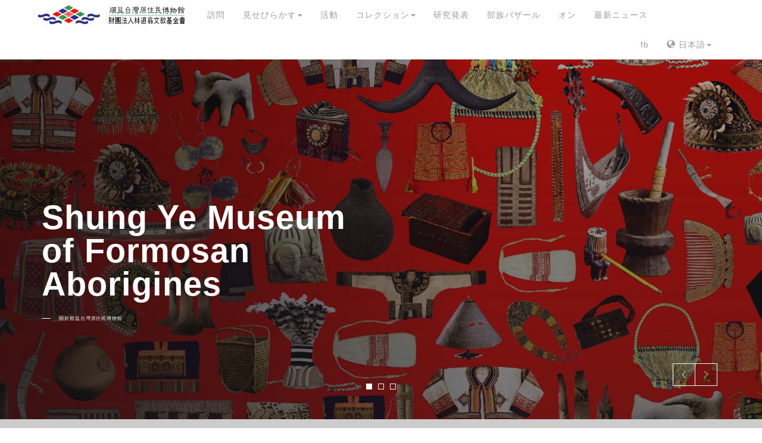

--- FILE ---
content_type: text/html; charset=utf-8
request_url: https://www.museum.org.tw/?category_id=6&pg=2&lang=ja-JP
body_size: 2447
content:



<html>
<head>
<!-- Required meta tags -->
    <title>順益台灣原住民博物館</title>
    <meta name="description"  content="博物館於1994年6月正式開幕，除了積極從事台灣原住民族文物蒐藏保存、研究之外，也藉由多樣化的教育活動促進台灣原住民族文化的推廣，館內的常設展及特展忠實呈現了台灣原住民族的豐富的物質文化。" />

    <meta charset="utf-8">
    <meta name="viewport" content="width=device-width, initial-scale=1">
    <!-- Global site tag (gtag.js) - Google Analytics -->
<script async src="https://www.googletagmanager.com/gtag/js?id=G-9TFBXF8ELD"></script>
<script>
  window.dataLayer = window.dataLayer || [];
  function gtag(){dataLayer.push(arguments);}
  gtag('js', new Date());

  gtag('config', 'G-9TFBXF8ELD');
</script><!-- Bootstrap CSS -->
    <link rel='stylesheet' href='https://cdnjs.cloudflare.com/ajax/libs/twitter-bootstrap/3.3.7/css/bootstrap.min.css'>
    <link href="https://cdnjs.cloudflare.com/ajax/libs/select2/4.0.4/css/select2.min.css" rel="stylesheet" />
    <link rel="stylesheet" href="https://cdnjs.cloudflare.com/ajax/libs/normalize/5.0.0/normalize.min.css">
    <link rel="stylesheet" href="scss/style.css">
    <link rel="stylesheet" href="scss/index.css">
</head> 
<body>  
    <!-- header --> 
        <nav class="navbar navbar-inverse">
        <div class="container">
            <div class="navbar-header"> 
            <button type="button" class="navbar-toggle" data-toggle="collapse" data-target="#myNavbar">
                <span class="icon-bar"></span> 
                <span class="icon-bar"></span> 
                <span class="icon-bar"></span>                        
            </button> 
            <a class="navbar-brand" href="index.php"><img src="img/SVG/logo.svg" alt="台灣原住民美術館" class="logo"></a>
            </div>
            <div class="collapse navbar-collapse" id="myNavbar">
            <ul class="nav navbar-nav"> 
                <li   ><a href="visit.php" alt="參觀">訪問</a></li>
                
                
                
                
              
                
                <li class="dropdown ">
                <a class="dropdown-toggle" data-toggle="dropdown" href="#">見せびらかす<span class="caret"></span></a>
                <ul class="dropdown-menu">
                    <li  ><a href="exhibitions.php">常設展</a></li>
                    <li  ><a href="exhibition_all.php">本期特展</a></li>
                    <li  ><a href="exhibition_before.php">展覽回顧</a></li>

                </ul>
                </li>

                <li  >
                    <a href="#"  class="dropdown-toggle"  data-toggle="dropdown">活動</a>
                    <ul class="dropdown-menu">
                        <li  ><a href="educations.php" title="所有教育活動">全部教育活動</a></li>
                        <li  ><a href="edu_children.php">幼兒園、安親班</a></li>
                        <li  ><a href="edu_for12.php">十二年國教</a></li>
                        <li  ><a href="edu_seniors.php">創齡活動</a></li>
                    

                    </ul>                     
                </li> 
                
                
                <li class="dropdown ">
                <a class="dropdown-toggle" data-toggle="dropdown" href="#">コレクション<span class="caret"></span></a>
                <ul class="dropdown-menu">
                    <li  ><a href="about_collection_A.php">コレクションについて</a></li>
                    <li  ><a href="collections.php">コレクションクエリ</a></li>
                    <li style="display: none"><a href="#">デジタルコレクション</a></li>

                </ul>
                </li>

                
                
              
                
                
                <li ><a href="publications.php" >研究発表</a></li>
                <li style="display: none"><a href="#">参加しませんか</a></li>
                <li ><a href="shop.php">部族バザール</a></li>
                <li  ""><a href="about_A.php" title="about">オン</a></li> 
                <li  ><a href="news.php" title="最新消息">最新ニュース</a></li>
            </ul>
            <ul class="nav navbar-nav navbar-right">
                <li><a href="https://www.facebook.com/aborgines0609/" target="_blank" title="Facebook">fb</a></li>
                
                
                                    <li class="dropdown">
                    <a class="dropdown-toggle" data-toggle="dropdown" href="#"><span class="glyphicon glyphicon-globe"></span> 日本語<span class="caret"></span></a>
                    <ul class="dropdown-menu">
                        <li><a href="?category_id=6&pg=2&lang=en-US">English</a></li>
                        <li><a href="?category_id=6&pg=2&lang=zh-tw">中文</a></li>
                    </ul>
                    </li>
                
                                
                
                
            </ul>
            </div>
        </div>
    </nav>    <!-- end header -->
<section>
    <div id="wrapper">
  <section class="slideshow" id="js-header">
        <div class="slideshow__slide js-slider-home-slide is-current" data-slide="1">
		<div class="slideshow__slide-background-parallax background-absolute js-parallax" data-speed="-1" data-position="top" data-target="#js-header">
			<div class="slideshow__slide-background-load-wrap background-absolute">
				<div class="slideshow__slide-background-load background-absolute">
					<div class="slideshow__slide-background-wrap background-absolute">
						<div class="slideshow__slide-background background-absolute">
							<div class="slideshow__slide-image-wrap background-absolute">
								<div class="slideshow__slide-image background-absolute" style="background-image: url('/uploads/home_carousel_files/202112301149109842.jpg');"></div>
							</div>
						</div>
					</div>
				</div>
			</div>
		</div>
		<div class="slideshow__slide-caption">
			<div class="slideshow__slide-caption-text">
				<div class="container js-parallax" data-speed="2" data-position="top" data-target="#js-header">
					<h1 class="slideshow__slide-caption-title" style="color: #fff">Shung Ye Museum <br>
                    of Formosan<br>
                    Aborigines</h1>
					<a class="slideshow__slide-caption-subtitle -load o-hsub -link" href="/about_A.php">
						<span class="slideshow__slide-caption-subtitle-label">關於順益台灣原住民博物館</span>
					</a>
				</div>
			</div>
		</div>
	</div>
	    <div class="slideshow__slide js-slider-home-slide is-current" data-slide="2">
		<div class="slideshow__slide-background-parallax background-absolute js-parallax" data-speed="-1" data-position="top" data-target="#js-header">
			<div class="slideshow__slide-background-load-wrap background-absolute">
				<div class="slideshow__slide-background-load background-absolute">
					<div class="slideshow__slide-background-wrap background-absolute">
						<div class="slideshow__slide-background background-absolute">
							<div class="slideshow__slide-image-wrap background-absolute">
								<div class="slideshow__slide-image background-absolute" style="background-image: url('/uploads/home_carousel_files/202112301150461932.jpg');"></div>
							</div>
						</div>
					</div>
				</div>
			</div>
		</div>
		<div class="slideshow__slide-caption">
			<div class="slideshow__slide-caption-text">
				<div class="container js-parallax" data-speed="2" data-position="top" data-target="#js-header">
					<h1 class="slideshow__slide-caption-title" style="color: #fff">Permanent 
 <br>
                   Exhibition</h1>
					<a class="slideshow__slide-caption-subtitle -load o-hsub -link" href="/exhibitions.php">
						<span class="slideshow__slide-caption-subtitle-label">常設展相關資訊</span>
					</a>
				</div>
			</div>
		</div>
	</div>
	    <div class="slideshow__slide js-slider-home-slide is-current" data-slide="3">
		<div class="slideshow__slide-background-parallax background-absolute js-parallax" data-speed="-1" data-position="top" data-target="#js-header">
			<div class="slideshow__slide-background-load-wrap background-absolute">
				<div class="slideshow__slide-background-load background-absolute">
					<div class="slideshow__slide-background-wrap background-absolute">
						<div class="slideshow__slide-background background-absolute">
							<div class="slideshow__slide-image-wrap background-absolute">
								<div class="slideshow__slide-image background-absolute" style="background-image: url('/uploads/home_carousel_files/202112301151338733.jpg');"></div>
							</div>
						</div>
					</div>
				</div>
			</div>
		</div>
		<div class="slideshow__slide-caption">
			<div class="slideshow__slide-caption-text">
				<div class="container js-parallax" data-speed="2" data-position="top" data-target="#js-header">
					<h1 class="slideshow__slide-caption-title" style="color: #fff">Collection</h1>
					<a class="slideshow__slide-caption-subtitle -load o-hsub -link" href="/collections.php">
						<span class="slideshow__slide-caption-subtitle-label">典藏品查詢</span>
					</a>
				</div>
			</div>
		</div>
	</div>
	    
    <div class="c-header-home_footer">
		<div class="o-container">
			<div class="c-header-home_controls -nomobile o-button-group">
				<div class="js-parallax is-inview" data-speed="1" data-position="top" data-target="#js-header">
					<button class="o-button -white -square -left js-slider-home-button js-slider-home-prev" type="button">
						<span class="o-button_label">
							<svg class="o-button_icon" role="img"><use xmlns:xlink="http://www.w3.org/1999/xlink" xlink:href="#arrow-prev"></use></svg>
						</span>
					</button>
					<button class="o-button -white -square js-slider-home-button js-slider-home-next" type="button">
						<span class="o-button_label">
							<svg class="o-button_icon" role="img"><use xmlns:xlink="http://www.w3.org/1999/xlink" xlink:href="#arrow-next"></use></svg>
						</span>
					</button>
				</div>
			</div>
		</div>
	</div>
   
    
  </section>
<div>
  
<svg xmlns="http://www.w3.org/2000/svg" display="none">
    <symbol viewBox="0 0 18 18" id="arrow-next">
        <path id="arrow-next-arrow.svg" d="M12.6,9L4,17.3L4.7,18l8.5-8.3l0,0L14,9l0,0l-0.7-0.7l0,0L4.7,0L4,0.7L12.6,9z"/>
    </symbol>
    <symbol viewBox="0 0 18 18" id="arrow-prev">
        <path id="arrow-prev-arrow.svg" d="M14,0.7L13.3,0L4.7,8.3l0,0L4,9l0,0l0.7,0.7l0,0l8.5,8.3l0.7-0.7L5.4,9L14,0.7z"/>
    </symbol>
</svg>



</section>

    

    <section id="footer">
    <div class="container">
        <div class="col-md-4">
            <ul>
                <li>
                    <address style="margin-bottom: 0px">館址    111004 臺北市士林區至善路２段282號                    </address>        
                </li>
                <li>電話     <a href="tel:0228412611">(02)2841-2611</a></li>
            </ul>
        </div> 
        <div class="col-md-4">
            <ul>
                <li>開館    週二至週日09:00～17:00</li>
                <li>休館    週一暨每年農曆春節假期</li>
            </ul>
        </div> 
        <div class="col-md-4">
            <ul>
                
                <a href="https://www.facebook.com/aborgines0609/" target="_blank" title="FACEBOOK">
                    <img src="img/SVG/facebook2.png" alt="Facebook" width="40px">
                </a>
                <a href="https://lin.ee/iFAiM3u" target="_blank" title="add line">
                    <img src="img/SVG/line-01.png" alt="line" width="40px">
                </a>
                
            </ul>
        </div>    
    </div>
    
 
</section>
<script src="https://ajax.googleapis.com/ajax/libs/jquery/3.5.1/jquery.min.js"></script>
<script src="https://maxcdn.bootstrapcdn.com/bootstrap/3.4.1/js/bootstrap.min.js"></script>
<script src='https://cdnjs.cloudflare.com/ajax/libs/bootstrap-multiselect/0.9.13/js/bootstrap-multiselect.min.js'></script>
<script src="js/collect.js"></script>
<script src="js/main.js"></script>
<script src="js/index.js"></script>




 
</body>
    


</html> 

--- FILE ---
content_type: text/css
request_url: https://www.museum.org.tw/scss/style.css
body_size: 2817
content:
body{position:relative}a:hover{text-decoration:none}h1,h2,h3{color:#aa8f65;font-weight:lighter}p{line-height:1.8em}h5{line-height:1.8em}a{color:#333}address{margin-bottom:0px !important}@media (max-width: 768px){h3{font-size:1.2em}}a{color:#333}a:hover{color:#aa8f65}body{background-color:#fff;letter-spacing:1px}ul{padding-left:0px}ul li{list-style:none;line-height:1.8em}img{max-width:100%}.color-major1{color:#aa8f65}.mobuse{display:none}@media (max-width: 768px){.mobuse{display:block}}@media (max-width: 768px){.webuse{display:none}}.list-number li{list-style:decimal}.navbar{z-index:100;position:sticky;top:0px;margin-bottom:0px !important}.navbar-brand{padding:9px;margin-right:1vw}.navbar-nav .active a{background-color:#aa8f65 !important;color:#fff !important}.navbar-nav .active a:hover{background-color:#856e4c !important;color:#fff !important}.navbar-inverse{background-color:#fff;border:#fff}.navbar-toggle{background-color:#aa8f65;border:none}.navbar-nav>li>a:hover{color:#aa8f65 !important}.logo{max-height:36px;height:100%}button{background-color:#aa8f65;color:#fff;border:#aa8f65;padding:6px 14px;margin:6px 0px}.banner-major{height:300px;background-size:cover;position:relative}.banner-title{font-size:5em;color:#fff;font-weight:bold;-webkit-text-stroke:1px #aa8f65}@media (max-width: 768px){.banner-title{font-size:3em;font-style:italic}}.banner-title2{margin:0px auto 3vh auto}@media (max-width: 768px){.banner-title2{margin:0px auto 14px auto}}.banner-title3{writing-mode:vertical-lr;text-orientation:mixed;margin-top:-5vh;background-color:#fff;position:absolute;bottom:0px;font-size:4em}.banner-edu .img{height:26vh;width:100%;background-size:cover;background-position:center}.banner-news{background-color:#241415;height:300px;background-image:url(../img/1x/bg-news.png);background-size:60vw;background-position:right center;background-repeat:no-repeat;position:relative}.banner-news .title{position:absolute;bottom:20%;font-size:3em;padding:0px}.bguse{position:absolute;right:0px;height:300px;width:80%}.sidebar-collect{width:30%;float:left;background-color:#f5f5f5;overflow:scroll}@media (max-width: 768px){.sidebar-collect{width:100%;height:auto}}.btn-forcollect.active{background:red !important}.btn-download{border-radius:5px;margin:0px 10px}.content-boxr{width:70%;float:left;padding-left:3%;padding-bottom:6vh}@media (max-width: 768px){.content-boxr{width:100%;padding-left:0%}}.content-cutgray{background-color:#f5f5f5;width:30vw;z-index:-1;height:100%;position:absolute}@media (max-width: 1200px){.content-cutgray{width:30vw}}@media (max-width: 768px){.content-cutgray{display:none}}#about-collect{position:relative;min-height:70vh;padding:0;margin:0;list-style:none;display:-webkit-box;display:-moz-box;display:-ms-flexbox;display:-webkit-flex;display:flex;-webkit-flex-flow:row wrap;justify-content:space-around}.collect-img-1{width:80%}.collect-major-l{width:150%;margin-left:-120%;float:left;background-color:#aa8f65;padding:3% 0px 0px 120%;color:#fff;font-size:18px;line-height:38px}.collect-major-l a{color:#fff !important}.collect-major-l a ::hover{font-weight:bold;color:#fff !important}.collect-major-r{width:70%;float:left;padding-left:5vw;padding-bottom:10vh}.collect-major-r h2{font-size:4.5em;font-weight:bold;text-transform:uppercase}.collect-major-r .l{width:100%;float:left}.collect-major-r .l2{width:60%}.collect-major-r .r{width:100%;float:left}.collect-major-r .r sapn{color:#aa8f65}.collect-bg-1{position:absolute;right:0px;width:40%;z-index:-1;top:6vh}.collect-bg-2{position:absolute;right:0px;width:30%;z-index:-1;top:6vh;opacity:0.6}.collect-info{width:50%;float:left}.collect-info h4{font-size:34px;color:#aa8f65;font-weight:normal}@media (max-width: 768px){.collect-info{width:100%}}.collect-ul{line-height:2em;padding-left:0px}.collect-img{width:50%;float:left;margin-bottom:3em}.collect-img img{width:100%}@media (max-width: 768px){.collect-img{width:100%}}.collect-destro{width:100%;margin-bottom:10vh}.collect-box{width:30%;margin:1.5%;float:left;position:relative;border-bottom:3px solid #333}@media (max-width: 768px){.collect-box{width:47%}}.collect-box-img{height:200px;background-position:center center;overflow:hidden;background-size:cover;background-image:url("../img/SVG/bg-forp.svg")}.collect-box-img:hover{background-size:120%;background-repeat:no-repeat;background-color:#000}@media (max-width: 768px){.collect-box-img{height:150px}}.collect-box-img.forexh{height:150px}.collect-box a h6{font-size:4em;right:0px;font-weight:bold;font-style:italic;position:absolute;bottom:-10px}.policy-box{position:relative;list-style:none;display:-webkit-box;display:-moz-box;display:-ms-flexbox;display:-webkit-flex;display:flex;-webkit-flex-flow:row wrap;justify-content:space-around}.policy-box .item{width:23%;background-color:#f5f5f5;color:#aa8f65;padding:15px;margin:1%;border-radius:10px}.exh{position:relative;display:inline-block}.exh-box{position:relative;height:auto;display:inline-block;width:100%;min-height:30vh}.exh-box img.act{height:100%;width:70%;background-size:cover}.exh-box-img{height:120px}.exh-box-title{height:30px;width:72%;line-height:18px}.exh-box-number{-webkit-text-stroke:1px #333 !important;color:white !important}.exh-box .normal{background-color:#ababab;height:120px;position:relative;width:80%;float:right;background-size:cover;background-position:center center;margin-bottom:1%;background-blend-mode:screen}.exh-box .normal:hover{background-blend-mode:normal}.exh-box .normal h5{position:absolute;left:-5%;font-size:3em;font-style:italic;font-weight:lighter;color:#aa8f65}.exh-box .act{float:right;position:absolute;right:0px;top:0px;z-index:-2;max-height:30vh}.exh-dateinfo{position:absolute;bottom:0px}.exh-dateinfo .title{padding:0px}.exh h3{position:absolute;left:0px;background:#fff;padding:8px}.exh-img{width:80%;float:left}.exh-maps{width:20%;float:left;padding-left:10px}.exh-tag{background-color:#aa8f65;color:#fff;display:inline-block;padding:6px 14px}.year a{font-size:4em;color:#aa8f65;float:left;font-style:italic;padding:10px}.breadcrumb{background-color:#fff;padding:0px}@media (max-width: 768px){.breadcrumb{font-size:12px}}#footer{background-color:#ccc;color:#333;padding:4vh 0px;width:100%;position:absolute}.pagination li span{color:#ccc}.pagination li a{color:#ccc}.pagination li a:hover{background-color:#aa8f65;color:#fff}.pagination.active span{background-color:#aa8f65 !important}.search-box{background-color:#e1e1e1;padding:1em;margin:10px;border-radius:4px}.cf:before,.cf:after{content:"";display:table}.cf:after{clear:both}.cf{zoom:1}.search-wrapper{width:100%;margin:10px 0px}.search-wrapper input{width:75%;height:40px;padding:10px 5px;float:left;font:bold 15px;border:0;background:#EEE;border-radius:3px 0 0 3px}.search-wrapper input:focus{outline:0;background:#fff;box-shadow:0 0 2px rgba(0,0,0,0.8) inset}.search-wrapper input::-webkit-input-placeholder{color:#999;font-weight:normal;font-style:italic}.search-wrapper input:-moz-placeholder{color:#999;font-weight:normal;font-style:italic}.search-wrapper input:-ms-input-placeholder{color:#999;font-weight:normal;font-style:italic}.search-wrapper button{overflow:visible;position:relative;float:right;border:0;padding:0;cursor:pointer;height:40px;margin:0px;width:25%;font:bold 15px/40px;color:white;text-transform:uppercase;background:#aa8f65;border-radius:0 3px 3px 0;text-shadow:0 -1px 0 rgba(0,0,0,0.3)}.search-wrapper button:hover{background:#aa8f65}.search-wrapper button:active,.search-wrapper button:focus{background:#aa8f65;outline:0}.search-wrapper button:before{content:'';position:absolute;border-width:8px 8px 8px 0;border-style:solid solid solid none;border-color:transparent #aa8f65 transparent;top:12px;left:-6px}.search-wrapper button:hover:before{border-right-color:#aa8f65}.search-wrapper button:focus:before,.search-wrapper button:active:before{border-right-color:#aa8f65}.search-wrapper button::-moz-focus-inner{border:0;padding:0}#multiselect{width:100%}.multiselect{width:100%}body .dropdown-menu{border-radius:0}body .multiselect-native-select{position:relative}body .multiselect-native-select select{border:0 !important;clip:rect(0 0 0 0) !important;height:1px !important;margin:-1px -1px -1px -3px !important;overflow:hidden !important;padding:0 !important;position:absolute !important;width:1px !important;left:50%;top:30px}body .multiselect-container{position:absolute;list-style-type:none;margin:0;width:100%;padding:0}body .multiselect-container .input-group{margin:5px}body .multiselect-container li{padding:0}body .multiselect-container li .multiselect-all label{font-weight:700}body .multiselect-container li a{padding:0}body .multiselect-container li a label{margin:0;height:100%;cursor:pointer;font-weight:400;padding:3px 20px 3px 40px}body .multiselect-container li a label input[type=checkbox]{margin-bottom:5px}body .multiselect-container li a label.radio{margin:0}body .multiselect-container li a label.checkbox{margin:0}body .multiselect-container li.multiselect-group label{margin:0;padding:3px 20px 3px 20px;height:100%;font-weight:700}body .multiselect-container li.multiselect-group-clickable label{cursor:pointer}body .btn-group{width:100%}body .btn-group .btn-group .multiselect.btn{border-top-left-radius:4px;border-bottom-left-radius:4px}body .form-inline .multiselect-container label.checkbox{padding:3px 20px 3px 40px}body .form-inline .multiselect-container label.radio{padding:3px 20px 3px 40px}body .form-inline .multiselect-container li a label.checkbox input[type=checkbox]{margin-left:-20px;margin-right:0}body .form-inline .multiselect-container li a label.radio input[type=radio]{margin-left:-20px;margin-right:0}body .btn{border-radius:0;padding:10px 0}body .btn-primary{border:none;border-radius:0;padding:11px 15px;text-transform:uppercase}.carousel-showmanymoveone .carousel-control{width:4%;background-image:none}.carousel-showmanymoveone .carousel-control.left{margin-left:15px}.carousel-showmanymoveone .carousel-control.right{margin-right:15px}.carousel-showmanymoveone .cloneditem-1,.carousel-showmanymoveone .cloneditem-2,.carousel-showmanymoveone .cloneditem-3{display:none}@media all and (min-width: 768px){.carousel-showmanymoveone .carousel-inner>.active.left,.carousel-showmanymoveone .carousel-inner>.prev{left:-50%}.carousel-showmanymoveone .carousel-inner>.active.right,.carousel-showmanymoveone .carousel-inner>.next{left:50%}.carousel-showmanymoveone .carousel-inner>.left,.carousel-showmanymoveone .carousel-inner>.prev.right,.carousel-showmanymoveone .carousel-inner>.active{left:0}.carousel-showmanymoveone .carousel-inner .cloneditem-1{display:block}}@media all and (min-width: 768px) and (transform-3d), all and (min-width: 768px) and (-webkit-transform-3d){.carousel-showmanymoveone .carousel-inner>.item.active.right,.carousel-showmanymoveone .carousel-inner>.item.next{transform:translate3d(50%, 0, 0);left:0}.carousel-showmanymoveone .carousel-inner>.item.active.left,.carousel-showmanymoveone .carousel-inner>.item.prev{transform:translate3d(-50%, 0, 0);left:0}.carousel-showmanymoveone .carousel-inner>.item.left,.carousel-showmanymoveone .carousel-inner>.item.prev.right,.carousel-showmanymoveone .carousel-inner>.item.active{transform:translate3d(0, 0, 0);left:0}}@media all and (min-width: 992px){.carousel-showmanymoveone .carousel-inner>.active.left,.carousel-showmanymoveone .carousel-inner>.prev{left:-25%}.carousel-showmanymoveone .carousel-inner>.active.right,.carousel-showmanymoveone .carousel-inner>.next{left:25%}.carousel-showmanymoveone .carousel-inner>.left,.carousel-showmanymoveone .carousel-inner>.prev.right,.carousel-showmanymoveone .carousel-inner>.active{left:0}.carousel-showmanymoveone .carousel-inner .cloneditem-2,.carousel-showmanymoveone .carousel-inner .cloneditem-3{display:block}}@media all and (min-width: 992px) and (transform-3d), all and (min-width: 992px) and (-webkit-transform-3d){.carousel-showmanymoveone .carousel-inner>.item.active.right,.carousel-showmanymoveone .carousel-inner>.item.next{transform:translate3d(25%, 0, 0);left:0}.carousel-showmanymoveone .carousel-inner>.item.active.left,.carousel-showmanymoveone .carousel-inner>.item.prev{transform:translate3d(-25%, 0, 0);left:0}.carousel-showmanymoveone .carousel-inner>.item.left,.carousel-showmanymoveone .carousel-inner>.item.prev.right,.carousel-showmanymoveone .carousel-inner>.item.active{transform:translate3d(0, 0, 0);left:0}}.title{padding:28px;display:table-cell;position:relative;vertical-align:middle;text-align:center}.news .box{background-color:#f5f5f5;margin-top:4em;position:relative;border-top:5px solid #aa8f65;min-height:210px}.news .box .title{position:absolute;top:-5em;color:#aa8f65;left:0px;padding-left:0px}.news-left{width:60%;float:left;padding-right:5%}@media (max-width: 768px){.news-left{width:100%}}.news-right{width:40%;float:left}.news-right .box .list{padding:3% 4%}.news-right .box .list .type{text-align:right;color:#aa8f65;float:right}.news-right .box .list .date{color:#b5b5b5;font-size:18px;font-weight:lighter;font-style:italic}@media (max-width: 768px){.news-right{width:100%}}.flexbox{display:flex;min-height:65vh}@media (max-width: 768px){.flexbox{flex-direction:column-reverse}}.content-padding{padding-bottom:10vh}@media (max-width: 768px){.collecuse{flex-direction:column}}.nav .nav-stacked .left-submenu .active{margin-left:20px}.left-menu h6{color:#aa8f65;padding-bottom:10px;border-bottom:1px solid #aa8f65;text-align:center}.nav-pills>li.active>a,.nav-pills>li.active>a:focus,.nav-pills>li.active>a:hover{background-color:#aa8f65 !important}.nav-pills>li.active>a{background-color:#aa8f65 !important}.visit-box .container{display:flex}@media (max-width: 768px){.visit-box .container{flex-direction:column}}.visit-box .container .visit-title{flex:1}.visit-box .container .visit-content{flex:5}.sticky{position:fixed;top:0;width:100%}.sticky+.content{padding-top:60px}.nav-stacked>li>ul>li{padding-left:6%}.nav-stacked>li>ul>li+.active{background-color:#e2e2e2;color:#aa8f65;font-weight:bold} 
/*# sourceMappingURL=style.css.map */


--- FILE ---
content_type: text/css
request_url: https://www.museum.org.tw/scss/index.css
body_size: 4472
content:
.pagination{position:absolute !important;width:100%;text-align:center;right:0;padding:0 !important;bottom:30px;z-index:999}.pagination__item{cursor:pointer;display:inline-block;white-space:nowrap;font-size:0;width:10px;height:10px;border:1px solid #fff;margin:0 5px;transition:.2s ease-in-out}.pagination__item.is-current,.pagination__item:hover{background-color:#fff}.background-absolute{position:absolute;top:0;right:0;bottom:0;left:0;background-position:center;background-size:cover}.slideshow{position:relative;color:#ffffff;background-color:#1e1e22;overflow:hidden;height:84vh;min-height:400px}.slideshow__slide{visibility:hidden;transition:visibility 0s 1.7s}.slideshow__slide.is-current{visibility:visible;transition-delay:0s}@media (max-width: 699px){.slideshow .slideshow__slide{position:absolute;top:0;right:0;bottom:0;left:0}}@media (min-width: 700px){.slideshow .slideshow__slide{position:absolute;top:0;right:0;bottom:0;left:0}}.slideshow__slide-background-load-wrap{transition:transform 0.9s cubic-bezier(0.4, 0, 0.2, 1);transform:translate3d(0, 100%, 0);overflow:hidden}.is-loaded .slideshow__slide-background-load-wrap{transform:translate3d(0, 0, 0);transition-delay:0s}.slideshow__slide.is-prev .slideshow__slide-background-parallax,.slideshow__slide.is-next .slideshow__slide-background-parallax{transform:none !important}.slideshow__slide.is-prev-section .slideshow__slide-background-parallax,.slideshow__slide.is-next-section .slideshow__slide-background-parallax{transform:none !important}.slideshow__slide-background-load{transition:transform 0.9s cubic-bezier(0.4, 0, 0.2, 1);transform:translate3d(0, -50%, 0)}.is-loaded .slideshow__slide-background-load{transform:translate3d(0, 0, 0)}.slideshow__slide-background-wrap{transition:-webkit-transform 1.2s cubic-bezier(0.4, 0, 0.2, 1) 0.5s;transition:transform 1.2s cubic-bezier(0.4, 0, 0.2, 1) 0.5s;transition:transform 1.2s cubic-bezier(0.4, 0, 0.2, 1) 0.5s,-webkit-transform 1.2s cubic-bezier(0.4, 0, 0.2, 1) 0.5s;-webkit-transform:translate3d(0, 0, 0);transform:translate3d(0, 0, 0)}.slideshow__slide.is-prev .slideshow__slide-background-wrap{-webkit-transform:translate3d(0, -100%, 0);transform:translate3d(0, -100%, 0)}.slideshow__slide.is-next .slideshow__slide-background-wrap{-webkit-transform:translate3d(0, 100%, 0);transform:translate3d(0, 100%, 0)}.slideshow__slide.is-prev-section .slideshow__slide-background-wrap{-webkit-transform:translate3d(0, -100%, 0);transform:translate3d(0, -100%, 0);transition:none}.slideshow__slide.is-next-section .slideshow__slide-background-wrap{-webkit-transform:translate3d(0, 100%, 0);transform:translate3d(0, 100%, 0);transition:none}.slideshow__slide-background{transition:transform 0.6s cubic-bezier(0.4, 0, 0.2, 1) 1.5s;transform:scale(1);overflow:hidden}.slideshow__slide.is-prev .slideshow__slide-background,.slideshow__slide.is-next .slideshow__slide-background{transform:scale(0.5);transition-delay:0s}.slideshow__slide.is-prev-section .slideshow__slide-background,.slideshow__slide.is-next-section .slideshow__slide-background{transform:scale(0.5);transition-delay:0s;transition:none}.slideshow__slide-image-wrap{transition:transform 1.2s cubic-bezier(0.4, 0, 0.2, 1) 0.6s;transform:translate3d(0, 0, 0)}.slideshow__slide.is-prev .slideshow__slide-image-wrap{transform:translate3d(0, 50%, 0)}.slideshow__slide-image{transition:transform 0.6s cubic-bezier(0.4, 0, 0.2, 1) 1.5s;transform:scale(1)}.slideshow__slide.is-prev .slideshow__slide-image,.slideshow__slide.is-next .slideshow__slide-image{transform:scale(1.25);transition-delay:0s}.slideshow__slide.is-prev-section .slideshow__slide-image,.slideshow__slide.is-next-section .slideshow__slide-image{transform:scale(1.25);transition-delay:0s;transition:none}.slideshow__slide-image::before,.slideshow__slide-image::after{content:"";position:absolute;top:0;right:0;bottom:0;left:0;opacity:0.35}.slideshow__slide-image::before{background-color:#1e1e22}.slideshow__slide-image::after{background:linear-gradient(to bottom, transparent 0%, #1e1e22 100%)}.slideshow__slide.is-prev .slideshow_container,.slideshow__slide.is-next .slideshow_container{transform:none !important}.slideshow__slide.is-prev-section .slideshow_container,.slideshow__slide.is-next-section .slideshow_container{transform:none !important}.slideshow__slide-caption-text{position:relative;height:100%;padding-top:33vh;transition:transform 1.2s cubic-bezier(0.4, 0, 0.2, 1) 0.4s;transform:translate3d(0, 0, 0)}.slideshow__slide.is-prev .slideshow__slide-caption-text{transform:translate3d(0, -100%, 0)}.slideshow__slide.is-next .slideshow__slide-caption-text{transform:translate3d(0, 100%, 0)}.slideshow__slide.is-prev-section .slideshow__slide-caption-text{transform:translate3d(0, -100%, 0);transition:none}.slideshow__slide.is-next-section .slideshow__slide-caption-text{transform:translate3d(0, 100%, 0);transition:none}.slideshow__slide-caption{position:relative;height:100%;transform:translate3d(0, 100%, 0);transition:transform 1s cubic-bezier(0.4, 0, 0.2, 1) 0.1s}.is-loaded .slideshow__slide-caption{transform:translate3d(0, 0, 0)}.slideshow__slide-caption-title{line-height:1}@media (max-height: 500px){.slideshow__slide-caption-title{margin-bottom:0 !important}}@media (max-width: 699px){.slideshow__slide-caption-title{font-size:40px;margin-bottom:150px}.slideshow.-full .slideshow__slide-caption-title{margin-bottom:30px}}@media (min-width: 700px){.slideshow__slide-caption-title{font-size:5.625rem;margin-bottom:1.25rem}}@media (min-width: 700px) and (max-width: 749px) {.slideshow__slide-caption-title{font-size:4.375rem}}@media (min-width: 1600px){.slideshow__slide-caption-title{font-size:6.25rem}}.slideshow__slide-caption-title.-full{width:100%}.slideshow__slide-caption-subtitle{display:inline-block;padding:1.875rem 0}.slideshow__slide-caption-subtitle.-load{transition:-webkit-transform 0.9s cubic-bezier(0.4, 0, 0.2, 1) 0.4s;transition:transform 0.9s cubic-bezier(0.4, 0, 0.2, 1) 0.4s;transition:transform 0.9s cubic-bezier(0.4, 0, 0.2, 1) 0.4s,-webkit-transform 0.9s cubic-bezier(0.4, 0, 0.2, 1) 0.4s;-webkit-transform:translate3d(0, 3.75rem, 0);transform:translate3d(0, 3.75rem, 0)}.is-loaded .slideshow__slide-caption-subtitle.-load{-webkit-transform:translate3d(0, 0, 0);transform:translate3d(0, 0, 0)}body[data-route-option="prev-section"] .slideshow__slide-caption-subtitle.-load,body[data-route-option="next-section"] .slideshow__slide-caption-subtitle.-load{-webkit-transform:translate3d(0, 0, 0);transform:translate3d(0, 0, 0)}.slideshow__slide-caption-subtitle-label{transition:transform 0.3s cubic-bezier(0.4, 0, 0.2, 1);transform:translateZ(0);display:inline-block}.o-hsub.-link:hover .slideshow__slide-caption-subtitle-label,.o-hsub-wrap:hover .slideshow__slide-caption-subtitle-label{transform:translateX(20px)}.c-header-home_heading{line-height:1}@media (max-height: 500px){.c-header-home_heading{margin-bottom:0 !important}}@media (max-width: 699px){.c-header-home_heading{font-size:40px;margin-bottom:150px}.c-header-home.-full .c-header-home_heading{margin-bottom:30px}}@media (min-width: 700px){.c-header-home_heading{font-size:5.625rem;margin-bottom:1.25rem}}@media (min-width: 700px) and (max-width: 749px){.c-header-home_heading{font-size:4.375rem}}@media (min-width: 1600px){.c-header-home_heading{font-size:6.25rem}}.c-header-home_heading.-full{width:100%}.c-header-home_subheading{display:inline-block;padding:1.875rem 0}.c-header-home_subheading.-load{transition:transform 0.9s cubic-bezier(0.4, 0, 0.2, 1) 0.4s;transform:translate3d(0, 3.75rem, 0)}.is-loaded .c-header-home_subheading.-load{transform:translate3d(0, 0, 0)}body[data-route-option="prev-section"] .c-header-home_subheading.-load,body[data-route-option="next-section"] .c-header-home_subheading.-load{transform:translate3d(0, 0, 0)}.c-header-home_footer{z-index:3;position:absolute;right:0;bottom:0;left:0}.c-header-home_controls,.c-header-home_buttons{margin-left:0;letter-spacing:normal;font-size:0;transition:-webkit-transform 0.6s cubic-bezier(0.4, 0, 0.2, 1);transition:transform 0.6s cubic-bezier(0.4, 0, 0.2, 1);transition:transform 0.6s cubic-bezier(0.4, 0, 0.2, 1),-webkit-transform 0.6s cubic-bezier(0.4, 0, 0.2, 1);-webkit-transform:translate3d(0, 100%, 0);transform:translate3d(0, 100%, 0)}@media (max-width: 699px){.c-header-home_controls,.c-header-home_buttons{padding-bottom:40px}}@media (min-width: 700px){.c-header-home_controls,.c-header-home_buttons{padding-bottom:5.625rem}}@media (min-width: 700px) and (max-width: 749px){.c-header-home_controls,.c-header-home_buttons{padding-bottom:3.75rem}}.is-loaded .c-header-home_controls,.is-loaded .c-header-home_buttons{-webkit-transform:translate3d(0, 0, 0);transform:translate3d(0, 0, 0)}body[data-route-option="prev-section"] .c-header-home_controls,body[data-route-option="prev-section"] .c-header-home_buttons,body[data-route-option="next-section"] .c-header-home_controls,body[data-route-option="next-section"] .c-header-home_buttons{-webkit-transform:translate3d(0, 0, 0);transform:translate3d(0, 0, 0)}.c-header-home_controls{transition-delay:0.65s}@media (min-width: 700px){.c-header-home_controls{float:left}}.c-header-home_buttons{transition-delay:0.75s}@media (max-width: 699px){.c-header-home_buttons{margin-left:-20px;margin-right:-20px}}@media (min-width: 1000px){.c-header-home_buttons{float:right}}@media (max-width: 699px){.c-header-home_button{width:50% !important}}@media (min-width: 700px){.c-header-home_button{width:15.625rem}}button,.c-header-filters_button,.o-button{display:inline-block;overflow:visible;margin:0;padding:0;outline:0;border:0;background:none;color:inherit;vertical-align:middle;text-align:center;text-decoration:none;text-transform:none;font:inherit;line-height:normal;cursor:pointer;-webkit-user-select:none;-moz-user-select:none;-ms-user-select:none;user-select:none}button:hover,.c-header-filters_button:hover,.o-button:hover{text-decoration:none}@media (min-width: 1200px){body{height:100%}}@media (min-width: 1200px){.o-scroll{height:100%}}::-moz-selection{background:#0084c0;color:#ffffff}::selection{background:#0084c0;color:#ffffff}img,svg{max-width:100%}a,.o-link{color:#333;transition:color 0.3s cubic-bezier(0.4, 0, 0.2, 1)}a:hover,.o-link:hover{color:#13097c}a.-normal,.o-link.-normal{color:currentColor;text-decoration:none}a.-normal:hover,.o-link.-normal:hover{text-decoration:underline}a.-blue:hover,.o-link.-blue:hover{text-decoration:none;color:#0084c0}a.-hover,.o-link.-hover{position:relative;text-decoration:none;color:#ffffff}a.-hover::after,.o-link.-hover::after{content:"";position:absolute;bottom:-1px;right:0;left:0;border-bottom:1px solid;transform:scaleX(0);transition:transform 0.45s cubic-bezier(0.4, 0, 0.2, 1);transform-origin:center left}a.-hover:hover::after,.o-link.-hover:hover::after{transform:scaleX(1)}.o-wrap{overflow:hidden}.o-page.-anim{transform:translate3d(0, 9.375rem, 0);transition:transform 0.6s cubic-bezier(0.4, 0, 0.2, 1)}.is-loaded .o-page.-anim{transform:translate3d(0, 0, 0)}.o-barba,.o-barba_container{height:100%}strong{font-weight:700}.js-parallax{transform:translateZ(0);will-change:transform}.scroll-content{overflow:hidden}.o-blockquote.-nomargin{margin:0}.o-action-link{display:block;padding-top:12.8125rem;padding-bottom:7.5rem;text-align:center;text-decoration:none;font-weight:700}@media (max-width: 699px){.o-action-link{font-size:40px;padding-top:120px}}@media (max-width: 1199px){.o-action-link{color:#1e1e22}}@media (min-width: 700px){.o-action-link{font-size:5.625rem}}@media (min-width: 1200px){.o-action-link{color:#ffffff}}.o-action-link:hover{color:#ffffff}.o-action-link_label{display:inline-block;position:relative}.o-action-link_label::after{content:"";position:absolute;right:0;bottom:0;left:0;border-bottom:0.1875rem solid;transform:scaleX(0);transform-origin:center left;transition:transform 0.6s cubic-bezier(0.4, 0, 0.2, 1)}.o-action-link:hover .o-action-link_label::after{transform:scaleX(1)}.o-h,h1,.o-h1,h2,.o-h2,h3,.o-h3,h4,.o-h4,h5,.o-h5,h6,.o-h6{font-weight:700;margin-top:0;line-height:1.1}@media (max-width: 699px){h1,.o-h1{font-size:26px}}@media (min-width: 700px){h1,.o-h1{font-size:60px}}@media (min-width: 1600px){h1,.o-h1{font-size:4.375rem}}@media (max-width: 1599px){h2,.o-h2{font-size:1.5625rem}}@media (min-width: 1600px){h2,.o-h2{font-size:2.25rem}}h3,.o-h3{font-size:1.5625rem}h4,.o-h4{font-size:1rem}h5,.o-h5{font-size:0.8125rem}h6,.o-h6{font-size:0.6875rem}.o-hsub{font-size:0.75rem;padding:1.25rem 0;display:inline-block;text-transform:uppercase;letter-spacing:0.12em;font-weight:500}.o-hsub::before{content:"";display:inline-block;vertical-align:middle;border-bottom:1px solid;width:1.5rem;background-color:#1e1e22;margin-right:1.125rem;transition:transform 0.3s cubic-bezier(0.4, 0, 0.2, 1);transform-origin:center left}.o-hsub.-link{color:#ffffff;text-decoration:none}.o-hsub.-link:hover::before,.o-hsub-wrap:hover .o-hsub.-link::before{transform:scaleX(1.5)}.o-hsub.-link.-dark{color:#1e1e22}.o-hsub.-link.-dark:hover{color:#1e1e22}.o-hsub.-h{vertical-align:middle}@media (max-width: 699px){.o-hsub.-h{display:block;margin-top:20px}}@media (min-width: 700px){.o-hsub.-h{margin-left:2.5rem}}.o-hsub_label{transition:transform 0.3s cubic-bezier(0.4, 0, 0.2, 1);transform:translateZ(0);display:inline-block}.o-hsub.-link:hover .o-hsub_label,.o-hsub-wrap:hover .o-hsub_label{transform:translateX(20px)}.is-loaded .o-loader{visibility:hidden;transition-delay:0.6s}.o-container{position:relative;margin:0 auto}@media (max-width: 699px){.o-container{padding-right:40px;padding-left:40px}.o-container.-small{padding-right:20px;padding-left:20px}}@media (min-width: 700px) and (max-width: 1599px){.o-container{padding-right:7.5rem;padding-left:7.5rem;max-width:140rem}}@media (min-width: 1600px){.o-container{padding-right:9.5625rem;padding-left:9.5625rem;max-width:144.125rem}}.o-section{position:relative}.o-section.-offset{margin-top:-9.375rem;background-color:#f6f6f6}.o-section.-padding{padding-top:7.5rem;padding-bottom:7.5rem}.o-section.-padding-top{padding-top:7.5rem}@media (max-width: 699px){.o-section.-bottom{padding-bottom:60px}}@media (min-width: 700px){.o-section.-bottom{padding-bottom:7.5rem}}.o-section.-left{margin-right:15rem}.o-section.-right{margin-left:15rem}.o-section.-left-large{margin-right:22.5rem}.o-section.-right.-padding{padding-left:9.5625rem}.o-section_image{position:relative;overflow:hidden}.o-section_image.-small{padding-bottom:57.144%}.o-section_image.-large{padding-bottom:55%}.o-section_image.-padding-left{margin-left:7.5rem}.o-section_image.-left{margin-right:15rem}@media (max-width: 1599px){.o-section_image.-left{margin-left:-7.5rem}}@media (min-width: 1600px){.o-section_image.-left{margin-left:-9.5625rem}}.o-section_image.-right{margin-left:15rem}@media (max-width: 1599px){.o-section_image.-right{margin-right:-7.5rem}}@media (min-width: 1600px){.o-section_image.-right{margin-right:-9.5625rem}}.o-section_image img{width:100%}.o-grid{margin-left:0;letter-spacing:normal;font-size:0}.o-grid.-margin{margin-left:-3.75rem}.o-grid_item{display:inline-block;padding-left:0;width:100%;vertical-align:top;font-size:1rem}@media (max-width: 699px){.o-grid_item.-button{width:100%}}@media (min-width: 700px) and (max-width: 999px){.o-grid_item.-button{margin-bottom:60px}}@media (min-width: 1000px){.o-grid_item.-button{width:18.75rem}}@media (max-width: 699px){.o-grid_item.-button-content{margin-bottom:30px}}@media (min-width: 700px) and (max-width: 999px){.o-grid_item.-button-content{margin-bottom:60px}}@media (min-width: 1000px){.o-grid_item.-button-content{width:calc(100% - 18.75rem)}}.o-grid.-margin .o-grid_item{padding-left:3.75rem}@media (min-width: 700px){.o-grid_item.-half{width:50%}}@media (min-width: 700px) and (max-width: 1199px){.o-grid_item.-half.-large{width:100%}}@media (min-width: 700px) and (max-width: 999px){.o-grid_item.-half.-medium{width:100%}}@media (min-width: 700px) and (max-width: 1199px){.o-grid_item.-third{width:50%}}@media (min-width: 1200px){.o-grid_item.-third{width:33.3333333333%}}.o-form{padding-bottom:11.25rem}@media (max-width: 699px){.o-form_item{margin-bottom:35px}}@media (min-width: 700px){.o-form_item{margin-bottom:2.9375rem}}.o-form_fieldset{padding:0;margin:0;border:0}@media (max-width: 699px){.o-form_fieldset{margin-bottom:20px}}@media (min-width: 700px){.o-form_fieldset{margin-bottom:3.75rem}}.o-form_button{text-align:right}.o-label{display:block;height:100%;color:#b3b3b3;letter-spacing:0.12em;text-transform:uppercase;padding:0.875rem;transition:color 0.3s cubic-bezier(0.4, 0, 0.2, 1)}@media (max-width: 699px){.o-label{font-size:9px}}@media (min-width: 700px){.o-label{font-size:0.5625rem}}.o-input-wrap .o-label{position:absolute;bottom:0;left:0;transition:color 0.3s cubic-bezier(0.4, 0, 0.2, 1),-webkit-transform 0.3s cubic-bezier(0.4, 0, 0.2, 1);transition:transform 0.3s cubic-bezier(0.4, 0, 0.2, 1),color 0.3s cubic-bezier(0.4, 0, 0.2, 1);transition:transform 0.3s cubic-bezier(0.4, 0, 0.2, 1),color 0.3s cubic-bezier(0.4, 0, 0.2, 1),-webkit-transform 0.3s cubic-bezier(0.4, 0, 0.2, 1)}.o-input:focus ~ .o-label,.o-select:focus ~ .o-label,.o-textarea:focus ~ .o-label,.o-label.is-active{-webkit-transform:translateY(-1.875rem);-ms-transform:translateY(-1.875rem);transform:translateY(-1.875rem)}.o-input.has-error ~ .o-label,.has-error.o-select ~ .o-label,.has-error.o-textarea ~ .o-label{color:#cc3d3d}.o-input-wrap{position:relative}.o-input,.o-select,.o-textarea{padding:0.875rem;background-color:transparent;border-bottom:1px solid #b3b3b3;transition:border-color 0.3s cubic-bezier(0.4, 0, 0.2, 1)}@media (max-width: 699px){.o-input,.o-select,.o-textarea{font-size:14px}}@media (min-width: 700px){.o-input,.o-select,.o-textarea{font-size:0.875rem}}.o-input::-webkit-input-placeholder,.o-select::-webkit-input-placeholder,.o-textarea::-webkit-input-placeholder{color:#b3b3b3}.o-input:-ms-input-placeholder,.o-select:-ms-input-placeholder,.o-textarea:-ms-input-placeholder{color:#b3b3b3}.o-input::placeholder,.o-select::placeholder,.o-textarea::placeholder{color:#b3b3b3}.o-input.-search,.-search.o-select,.-search.o-textarea{background-color:transparent;color:#ffffff;font-weight:700;border-bottom:none}@media (max-width: 699px){.o-input.-search,.-search.o-select,.-search.o-textarea{font-size:26px}}@media (min-width: 700px){.o-input.-search,.-search.o-select,.-search.o-textarea{font-size:3.75rem}}.o-input.-search::-webkit-input-placeholder,.-search.o-select::-webkit-input-placeholder,.-search.o-textarea::-webkit-input-placeholder{color:#000000}.o-input.-search:-ms-input-placeholder,.-search.o-select:-ms-input-placeholder,.-search.o-textarea:-ms-input-placeholder{color:#000000}.o-input.-search::placeholder,.-search.o-select::placeholder,.-search.o-textarea::placeholder{color:#000000}.-mobile .o-input.-search,.-mobile .-search.o-select,.-mobile .-search.o-textarea{font-size:26px;padding:0}.o-input.-search.-light,.-search.-light.o-select,.-search.-light.o-textarea{color:#1e1e22}.o-input.-search.-light::-webkit-input-placeholder,.-search.-light.o-select::-webkit-input-placeholder,.-search.-light.o-textarea::-webkit-input-placeholder{color:#b3b3b3}.o-input.-search.-light:-ms-input-placeholder,.-search.-light.o-select:-ms-input-placeholder,.-search.-light.o-textarea:-ms-input-placeholder{color:#b3b3b3}.o-input.-search.-light::placeholder,.-search.-light.o-select::placeholder,.-search.-light.o-textarea::placeholder{color:#b3b3b3}.o-input.has-error,.has-error.o-select,.has-error.o-textarea{border-color:#cc3d3d}.o-input:focus,.o-select:focus,.o-textarea:focus{outline:none}.o-input-line{display:block;position:absolute;right:0;bottom:0;left:0;border-bottom:1px solid #1e1e22;-webkit-transform:scaleX(0);-ms-transform:scaleX(0);transform:scaleX(0);transition:-webkit-transform 0.45s cubic-bezier(0.4, 0, 0.2, 1);transition:transform 0.45s cubic-bezier(0.4, 0, 0.2, 1);transition:transform 0.45s cubic-bezier(0.4, 0, 0.2, 1),-webkit-transform 0.45s cubic-bezier(0.4, 0, 0.2, 1);-webkit-transform-origin:center left;-ms-transform-origin:center left;transform-origin:center left}.o-input:focus ~ .o-input-line,.o-select:focus ~ .o-input-line,.o-textarea:focus ~ .o-input-line{-webkit-transform:scaleX(1);-ms-transform:scaleX(1);transform:scaleX(1)}.o-input-lines::before,.o-input-lines::after{content:"";position:absolute;bottom:0;border-right:1px solid #b3b3b3;height:0.375rem;transition:border-color 0.3s cubic-bezier(0.4, 0, 0.2, 1)}.o-input.has-error ~ .o-input-lines::before,.has-error.o-select ~ .o-input-lines::before,.has-error.o-textarea ~ .o-input-lines::before,.o-input.has-error ~ .o-input-lines::after,.has-error.o-select ~ .o-input-lines::after,.has-error.o-textarea ~ .o-input-lines::after{border-color:#cc3d3d}.o-input-lines::before{left:0;transition-delay:0.3s}.o-input-lines::after{right:0}.o-input:focus ~ .o-input-lines::before,.o-select:focus ~ .o-input-lines::before,.o-textarea:focus ~ .o-input-lines::before,.o-input:focus ~ .o-input-lines::after,.o-select:focus ~ .o-input-lines::after,.o-textarea:focus ~ .o-input-lines::after{border-color:#1e1e22}.o-input:focus ~ .o-input-lines::before,.o-select:focus ~ .o-input-lines::before,.o-textarea:focus ~ .o-input-lines::before{transition-delay:0s}.o-input:focus ~ .o-input-lines::after,.o-select:focus ~ .o-input-lines::after,.o-textarea:focus ~ .o-input-lines::after{transition-delay:0.3s}.o-checkbox,.o-radio{position:absolute;width:0;opacity:0}.o-checkbox:checked+.o-checkbox-label::after,.o-radio:checked+.o-checkbox-label::after,.o-checkbox:checked+.o-radio-label::after,.o-radio:checked+.o-radio-label::after{-webkit-transform:scale(1);-ms-transform:scale(1);transform:scale(1)}.o-checkbox-label,.o-radio-label{position:relative;display:inline-block;margin-right:0.5em;line-height:1.4;margin-right:4.0625rem;cursor:pointer;padding-top:0.125rem}@media (max-width: 699px){.o-checkbox-label,.o-radio-label{font-size:12px;padding-left:27px}}@media (min-width: 700px){.o-checkbox-label,.o-radio-label{font-size:0.875rem;padding-left:1.1875rem}}.o-checkbox-label.-uppsercase,.-uppsercase.o-radio-label{text-transform:uppercase}.o-checkbox-label::before,.o-radio-label::before,.o-checkbox-label::after,.o-radio-label::after{position:absolute;top:50%;left:0;display:inline-block;padding:0;content:"";border:1px solid;transition:border-color 0.3s cubic-bezier(0.4, 0, 0.2, 1)}@media (max-width: 699px){.o-checkbox-label::before,.o-radio-label::before,.o-checkbox-label::after,.o-radio-label::after{width:12px;height:12px;margin-top:-6px}}@media (min-width: 700px){.o-checkbox-label::before,.o-radio-label::before,.o-checkbox-label::after,.o-radio-label::after{margin-top:-0.28125rem;width:0.5625rem;height:0.5625rem}}.o-checkbox-label::after,.o-radio-label::after{width:0;height:0;border-style:solid;border-color:#1e1e22 transparent transparent transparent;-webkit-transform:scale(0);-ms-transform:scale(0);transform:scale(0);-webkit-transform-origin:top left;-ms-transform-origin:top left;transform-origin:top left;transition:-webkit-transform 0.3s cubic-bezier(0.4, 0, 0.2, 1);transition:transform 0.3s cubic-bezier(0.4, 0, 0.2, 1);transition:transform 0.3s cubic-bezier(0.4, 0, 0.2, 1),-webkit-transform 0.3s cubic-bezier(0.4, 0, 0.2, 1)}@media (max-width: 699px){.o-checkbox-label::after,.o-radio-label::after{border-width:12px 12px 0 0}}@media (min-width: 700px){.o-checkbox-label::after,.o-radio-label::after{border-width:0.5625rem 0.5625rem 0 0}}.o-checkbox-label.has-error::before,.has-error.o-radio-label::before{border-color:#cc3d3d}.o-checkbox-label_text{display:inline-block;transition:-webkit-transform 0.3s cubic-bezier(0.4, 0, 0.2, 1);transition:transform 0.3s cubic-bezier(0.4, 0, 0.2, 1);transition:transform 0.3s cubic-bezier(0.4, 0, 0.2, 1),-webkit-transform 0.3s cubic-bezier(0.4, 0, 0.2, 1);-webkit-transform:translateZ(0);transform:translateZ(0)}.o-checkbox-label:hover .o-checkbox-label_text,.o-radio-label:hover .o-checkbox-label_text{-webkit-transform:translateX(0.3125rem);-ms-transform:translateX(0.3125rem);transform:translateX(0.3125rem)}.o-radio-label::before,.o-radio-label::after{border-radius:50%;width:12px;height:12px}.o-radio-label::after{background-image:url("data:image/svg+xml,%3Csvg%20xmlns%3D%22http%3A%2F%2Fwww.w3.org%2F2000%2Fsvg%22%20version%3D%221.1%22%20x%3D%220%22%20y%3D%220%22%20width%3D%2213%22%20height%3D%2213%22%20viewBox%3D%220%200%2013%2013%22%20enable-background%3D%22new%200%200%2013%2013%22%20xml%3Aspace%3D%22preserve%22%3E%3Ccircle%20fill%3D%22%23424242%22%20cx%3D%226.5%22%20cy%3D%226.5%22%20r%3D%226.5%22%2F%3E%3C%2Fsvg%3E");background-size:6px;background-position:center;background-repeat:no-repeat;-webkit-transform:scale(0);-ms-transform:scale(0);transform:scale(0);-webkit-transform-origin:center;-ms-transform-origin:center;transform-origin:center;transition:-webkit-transform 0.45s cubic-bezier(0.4, 0, 0.2, 1);transition:transform 0.45s cubic-bezier(0.4, 0, 0.2, 1);transition:transform 0.45s cubic-bezier(0.4, 0, 0.2, 1),-webkit-transform 0.45s cubic-bezier(0.4, 0, 0.2, 1);border:none}.o-radio:checked+.o-radio-label::after{-webkit-transform:scale(1);-ms-transform:scale(1);transform:scale(1)}.o-select{position:relative;z-index:1;padding-right:2.5rem}.o-select:focus{border-bottom-color:#1e1e22}.o-select-wrap{position:relative}.o-select-wrap::after{position:absolute;top:0;right:0;bottom:0;z-index:2;width:2.5rem;background-image:url("data:image/svg+xml,%3Csvg%20xmlns%3D%22http%3A%2F%2Fwww.w3.org%2F2000%2Fsvg%22%20version%3D%221.1%22%20x%3D%220%22%20y%3D%220%22%20width%3D%2213%22%20height%3D%2211.3%22%20viewBox%3D%220%200%2013%2011.3%22%20enable-background%3D%22new%200%200%2013%2011.3%22%20xml%3Aspace%3D%22preserve%22%3E%3Cpolygon%20fill%3D%22%23b3b3b3%22%20points%3D%226.5%2011.3%203.3%205.6%200%200%206.5%200%2013%200%209.8%205.6%20%22%2F%3E%3C%2Fsvg%3E");background-position:center;background-size:10px;background-repeat:no-repeat;content:"";pointer-events:none}.o-textarea-wrap{position:relative}.o-textarea{min-height:9.375rem}.o-button{position:relative;display:inline-block;text-align:center;border:1px solid #1e1e22;white-space:nowrap;font-size:0;transition:background-color 0.3s cubic-bezier(0.4, 0, 0.2, 1),color 0.45s cubic-bezier(0.4, 0, 0.2, 1) 0.075s}.o-button:before{display:inline-block;height:100%;content:"";vertical-align:middle}.o-button>*{display:inline-block;vertical-align:middle;white-space:normal;font-size:1rem}@media (max-width: 699px){.o-button{height:60px;padding:0 20px}}@media (min-width: 700px){.o-button{height:3.75rem;padding:0 1.875rem}}.o-button::after{content:"";position:absolute;top:0;right:0;bottom:0;left:0;background-color:#1e1e22;-webkit-transform:scaleX(0);-ms-transform:scaleX(0);transform:scaleX(0);-webkit-transform-origin:center left;-ms-transform-origin:center left;transform-origin:center left;transition:-webkit-transform 0.45s cubic-bezier(0.4, 0, 0.2, 1) 0.075s;transition:transform 0.45s cubic-bezier(0.4, 0, 0.2, 1) 0.075s;transition:transform 0.45s cubic-bezier(0.4, 0, 0.2, 1) 0.075s,-webkit-transform 0.45s cubic-bezier(0.4, 0, 0.2, 1) 0.075s}.o-button:hover{color:#ffffff;transition-delay:0s}.o-button:hover::after{-webkit-transform:scaleX(1);-ms-transform:scaleX(1);transform:scaleX(1);transition-delay:0s}@media (min-width: 1200px){.o-button.-anim{border-color:transparent}}.o-button.-left::after{-webkit-transform-origin:center right;-ms-transform-origin:center right;transform-origin:center right}.o-button.-white{border-color:#ffffff}.o-button.-white::after{background-color:#ffffff}.o-button.-white:hover{color:#000000}@media (max-width: 699px){.o-button.-width{width:100%}}@media (min-width: 700px){.o-button.-width{width:15rem}}.o-button.-form{width:11.25rem}.o-button.-form:focus{color:#ffffff;transition-delay:0s}.o-button.-form:focus::after{-webkit-transform:scaleX(1);-ms-transform:scaleX(1);transform:scaleX(1);transition-delay:0s}.o-button.-square{padding:0}@media (max-width: 699px){.o-button.-square{width:60px}}@media (min-width: 700px){.o-button.-square{width:3.75rem}}.o-button-group .o-button+.o-button{border-left:none}@media (max-width: 699px){.o-button.-padding{padding:1.25rem}}@media (min-width: 700px){.o-button.-padding{padding:1.25rem 2.5rem}}.o-button_label{display:inline-block;position:relative;transition:-webkit-transform 0.45s cubic-bezier(0.4, 0, 0.2, 1);transition:transform 0.45s cubic-bezier(0.4, 0, 0.2, 1);transition:transform 0.45s cubic-bezier(0.4, 0, 0.2, 1),-webkit-transform 0.45s cubic-bezier(0.4, 0, 0.2, 1);-webkit-transform:translateX(0);-ms-transform:translateX(0);transform:translateX(0);line-height:1.4;z-index:2;text-transform:uppercase;letter-spacing:0.12em;font-weight:500;font-size:0.75rem}.o-button:hover .o-button_label{-webkit-transform:translateX(0.5rem);-ms-transform:translateX(0.5rem);transform:translateX(0.5rem);transition-delay:0.075s}.o-button.-left:hover .o-button_label{-webkit-transform:translateX(-0.5rem);-ms-transform:translateX(-0.5rem);transform:translateX(-0.5rem)}.o-button.-square:hover .o-button_label{-webkit-transform:translateX(0.375rem);-ms-transform:translateX(0.375rem);transform:translateX(0.375rem)}.o-button.-left.-square:hover .o-button_label{-webkit-transform:translateX(-0.375rem);-ms-transform:translateX(-0.375rem);transform:translateX(-0.375rem)}.o-button-group{margin-left:0;letter-spacing:normal;font-size:0}.o-button_icon{position:relative;width:1.1875rem;height:1.1875rem;fill:#1e1e22;transition:fill 0.45s cubic-bezier(0.4, 0, 0.2, 1) 0.075s}.o-button.-white .o-button_icon{fill:#ffffff}.o-button:hover .o-button_icon{fill:#f6f6f6;transition-delay:0s}.o-button.-white:hover .o-button_icon{fill:#1e1e22}.o-button_line::before,.o-button_line::after{content:"";position:absolute;background-color:#1e1e22}.is-mobile .o-button_line::before,.is-mobile .o-button_line::after{display:none}.o-button_line::before{width:1px;top:0;bottom:0;-webkit-transform:scaleY(0);-ms-transform:scaleY(0);transform:scaleY(0);transition:-webkit-transform 0.15s cubic-bezier(0.4, 0, 0.2, 1);transition:transform 0.15s cubic-bezier(0.4, 0, 0.2, 1);transition:transform 0.15s cubic-bezier(0.4, 0, 0.2, 1),-webkit-transform 0.15s cubic-bezier(0.4, 0, 0.2, 1)}.o-button_line::after{height:1px;right:0;left:0;-webkit-transform:scaleX(0);-ms-transform:scaleX(0);transform:scaleX(0);transition:-webkit-transform 0.45s cubic-bezier(0.4, 0, 0.2, 1);transition:transform 0.45s cubic-bezier(0.4, 0, 0.2, 1);transition:transform 0.45s cubic-bezier(0.4, 0, 0.2, 1),-webkit-transform 0.45s cubic-bezier(0.4, 0, 0.2, 1)}.o-button_line:first-of-type::before{left:0;-webkit-transform-origin:center bottom;-ms-transform-origin:center bottom;transform-origin:center bottom}.o-button_line:first-of-type::after{top:0;-webkit-transform-origin:center left;-ms-transform-origin:center left;transform-origin:center left}.o-button_line:last-of-type::before{right:0;-webkit-transform-origin:center top;-ms-transform-origin:center top;transform-origin:center top}.o-button_line:last-of-type::after{bottom:0;-webkit-transform-origin:center right;-ms-transform-origin:center right;transform-origin:center right}.o-button.is-inview .o-button_line::before{-webkit-transform:scaleY(1);-ms-transform:scaleY(1);transform:scaleY(1)}.o-button.is-inview .o-button_line::after{-webkit-transform:scaleX(1);-ms-transform:scaleX(1);transform:scaleX(1)}.o-button.is-inview .o-button_line:first-of-type::before{transition-delay:1.15s}.o-button.is-inview .o-button_line:first-of-type::after{transition-delay:0.1s}.o-button.is-inview .o-button_line:last-of-type::before{transition-delay:0.55s}.o-button.is-inview .o-button_line:last-of-type::after{transition-delay:0.7s}.c-header-home_footer{z-index:3;position:absolute;right:0;bottom:0;left:0}.c-header-home_controls,.c-header-home_buttons{margin-left:0;letter-spacing:normal;font-size:0;transition:-webkit-transform 0.6s cubic-bezier(0.4, 0, 0.2, 1);transition:transform 0.6s cubic-bezier(0.4, 0, 0.2, 1);transition:transform 0.6s cubic-bezier(0.4, 0, 0.2, 1),-webkit-transform 0.6s cubic-bezier(0.4, 0, 0.2, 1);-webkit-transform:translate3d(0, 100%, 0);transform:translate3d(0, 100%, 0)}@media (max-width: 699px){.c-header-home_controls,.c-header-home_buttons{padding-bottom:40px}}@media (min-width: 700px){.c-header-home_controls,.c-header-home_buttons{padding-bottom:5.625rem}}@media (min-width: 700px) and (max-width: 749px){.c-header-home_controls,.c-header-home_buttons{padding-bottom:3.75rem}}.is-loaded .c-header-home_controls,.is-loaded .c-header-home_buttons{-webkit-transform:translate3d(0, 0, 0);transform:translate3d(0, 0, 0)}body[data-route-option="prev-section"] .c-header-home_controls,body[data-route-option="prev-section"] .c-header-home_buttons,body[data-route-option="next-section"] .c-header-home_controls,body[data-route-option="next-section"] .c-header-home_buttons{-webkit-transform:translate3d(0, 0, 0);transform:translate3d(0, 0, 0)}.c-header-home_controls{transition-delay:0.65s}@media (min-width: 700px){.c-header-home_controls{float:right}}.c-header-home_buttons{transition-delay:0.75s}@media (max-width: 699px){.c-header-home_buttons{margin-left:-20px;margin-right:-20px}}@media (min-width: 1000px){.c-header-home_buttons{float:right}}@media (max-width: 699px){.c-header-home_button{width:50% !important}}@media (min-width: 700px){.c-header-home_button{width:15.625rem}}
/*# sourceMappingURL=index.css.map */


--- FILE ---
content_type: text/javascript
request_url: https://www.museum.org.tw/js/collect.js
body_size: 468
content:

$(document).ready(function(){

	var nativeWidth = 0;
	var nativeHeight = 0;

	$(".magnifierWrap").mousemove(function(e) {
		if(!nativeWidth && !nativeHeight) {
			var imgObject = new Image();
			imgObject.src = $(".smallImg").attr("src");
			nativeWidth = imgObject.width;
			nativeHeight = imgObject.height;
		}
		else {
			var magnifyOffset = $(this).offset();
			var mouseX = e.pageX - magnifyOffset.left;
			var mouseY = e.pageY - magnifyOffset.top;
			
			if(mouseX < $(this).width() && mouseY < $(this).height() && mouseX > 0 && mouseY > 0) {
				$(".magnifier").fadeIn(100);
			}
			else{
				$(".magnifier").fadeOut(100);
			}
			if($(".magnifier").is(":visible")){
				var smallImgX = Math.round(mouseX/$(".smallImg").width()*nativeWidth - $(".magnifier").width()/2)*-1;
				var smallImgY = Math.round(mouseY/$(".smallImg").height()*nativeHeight - $(".magnifier").height()/2)*-1;
				var bgp = smallImgX + "px " + smallImgY + "px";
				
				var largeImgX = mouseX - $(".magnifier").width()/2;
				var largeImgY = mouseY - $(".magnifier").height()/2;
				
				$(".magnifier").css({left: largeImgX, top: largeImgY, backgroundPosition: bgp});
			}
		}
	});
}); 
/*
$(document).ready(function () {
    
  $('#multiselect').multiselect({
    buttonWidth: '100&',
    includeSelectAllOption: true,
    nonSelectedText: '搜尋全類別' });

});
*/
function getSelectedValues() {
  var selectedVal = $("#multiselect").val();
  for (var i = 0; i < selectedVal.length; i++) {if (window.CP.shouldStopExecution(0)) break;
    function innerFunc(i) {
      setTimeout(function () {
        location.href = selectedVal[i];
      }, i * 2000);
    }
    innerFunc(i);
  }window.CP.exitedLoop(0);
}
